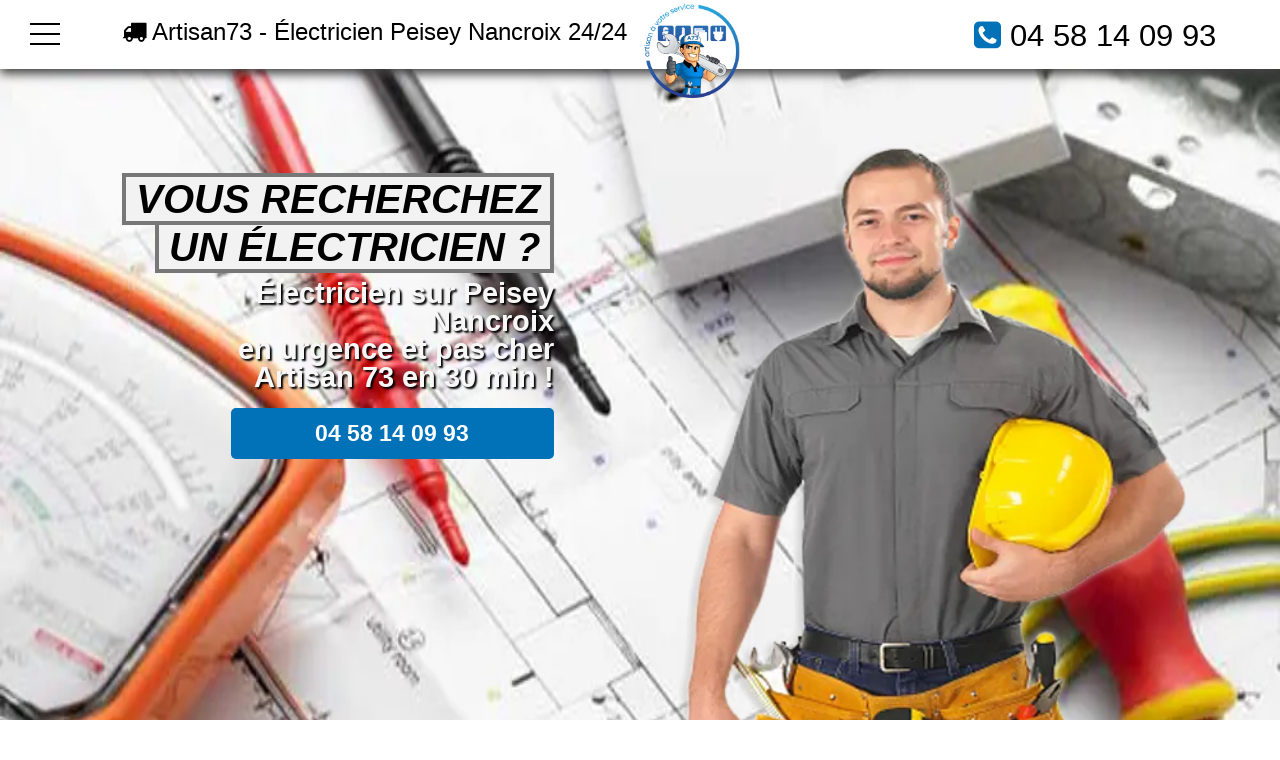

--- FILE ---
content_type: text/html; charset=UTF-8
request_url: https://www.artisan73.fr/electricien/electricien-peisey-nancroix
body_size: 11179
content:
<!doctype html>
<html lang="fr" xmlns:og="https://ogp.me/ns#">
<head>
  <meta charset="utf-8" />
  <title>Électricien Peisey Nancroix - qualifié pour vos travaux 👨‍🔧</title>  
  <meta name="robots" content="index,follow" />  
  <link rel="canonical" href="https://www.artisan73.fr/electricien/electricien-peisey-nancroix" />
  <meta name="description" content="Nos électriciens Peisey Nancroix d’expérience interviennent partout en Savoie si vous avez besoin d’installation électrique ou d’un dépannage. ☎️ 04 58 14 09 93 ✔️" />
  <meta name="keywords" content="electricien Peisey Nancroix, électricité Peisey Nancroix, depannage electricien Peisey Nancroix urgent, sos electricien Peisey Nancroix, electricien Peisey Nancroix urgent, electricien Peisey Nancroix pas cher, travaux de électricité, électricité devis gratuit, electricien agree assurance" />
  <meta property="og:title" content="Électricien Peisey Nancroix - Artisan 73" /> 
  <meta property="og:description" content="Des électriciens qualifiés pour vos travaux à Peisey Nancroix" />
  <meta property="og:url" content="https://www.artisan73.fr/electricien/electricien-peisey-nancroix" />
  <meta property="og:type" content="website" />
  <meta property="og:locale" content="fr_FR" />
  <meta property="og:image" content="https://www.artisan73.fr/img/logo-artisan73.webp" />
  <meta property="og:site_name" content="ARTISAN 73" />
  <meta property="article:author" content="créacid®" />
  <meta name="twitter:card" content="summary" />
  <meta name="twitter:title" content="Artisan 73 - Électricien urgent Peisey Nancroix" />   
  <meta name="twitter:description" content="Dépannage panne électrique dans toute la région 24/7, devis gratuit. Contactez-nous au ☎ 04 58 14 09 93" />   
  <meta name="geo.region" content="FR" />
  <meta name="geo.placename" content="Peisey Nancroix" />
  <meta https-equiv="X-UA-Compatible" content="IE=edge,chrome=1" />
  <meta name="viewport" content="width=device-width, initial-scale=1, minimum-scale=1, maximum-scale=5" />   
  <!-- ICON -->
  <link rel="shortcut icon" href="../img/ico/artisan73.ico">
  <link rel="apple-touch-icon" sizes="144x144" href="../img/ico/artisan73-144-precomposed.png" />
  <link rel="apple-touch-icon" sizes="114x114" href="../img/ico/artisan73-114-precomposed.png" />
  <link rel="apple-touch-icon" sizes="72x72" href="../img/ico/artisan73-72-precomposed.png" />
  <link rel="apple-touch-icon" href="../img/ico/artisan73-57-precomposed.png" />
<!-- CSS -->
<link rel="preload" as="image" href="../img/banner/bgelectricien_artisan73.webp"/>
<link rel="stylesheet" href="../css/css_compact.css" as="style" /> 
</head>
 
 <body>
<!--[if lt IE 8]><p id="maj-ie">Vous utilisez une version <strong>obselete</strong> du navigateur. S'il vous plait <a href="https://windows.microsoft.com/fr-fr/internet-explorer/download-ie">mettre à jour votre navigateur</a> afin d'améliorer votre expérience.</p><![endif]-->
<noscript><p id="alertjava"><i class="fa icon-warning-sign"></i> Attention: Afin de pouvoir utilisé le site dans sa globalité, JavaScript doit être activé. Or, il semble que JavaScript est désactivé ou qu\'il ne soit pas supporté par votre navigateur.<br />Activez JavaScript en modifiant les options de votre navigateur, puis essayez à nouveau.</p></noscript>				

	<div id="navbar-fixed-top">
		<div class="wrapper clearfix">
			<div id="btn">
				<div id='top'></div>
				<div id='middle'></div>
				<div id='bottom'></div>
			</div>
			<div id="menu">
				<div id="items" itemscope itemtype="https://www.schema.org/SiteNavigationElement">
					<a href="/" title="accueil - Artisan 73" itemprop="name"><div class="item">Accueil</div></a>
					<a href="/electricien/electricien-peisey-nancroix" title="electricien Peisey Nancroix" itemprop="name"><div class="item">Electricien</div></a>					
					<a href="/electricien/mise-norme-electrique-peisey-nancroix" title="mise aux normes électrique Peisey Nancroix" itemprop="name"><div class="item">Mises aux normes</div></a>
					<a href="/electricien/domotique-peisey-nancroix" title="domotique Peisey Nancroix" itemprop="name"><div class="item">Domotique</div></a>
					<a href="/electricien/panne-electrique-peisey-nancroix" title="Panne Électrique Peisey Nancroix" itemprop="name"><div class="item">Panne Electrique</div></a>					
					<a href="/contact" title="contact - Artisan 73" itemprop="name"><div class="item">Contact</div></a>					
				</div>
			</div>
			<div class="box50 box50port">
				<span class="navbar-brand"><i class="fa fa-truck"></i> Artisan73 - Électricien Peisey Nancroix 24/24</span> 
			</div>
			<div class="box50">
				<a href="/" title="électricien Peisey Nancroix"><img class="img-responsive lazy" data-original="../img/logo-artisan73.webp" alt="Artisan 73 | Vous Recherchez un électricien sur Peisey Nancroix ?" /></a>
				<span class="navbar-brand navb-right"><i class="fa3 fa-phone-square"></i> <a href="tel:0458140993">04 58 14 09 93</a></span>
			</div>
		</div>
	</div>

    <header id="head-container" class="bg_elec">
        <div class="wrapper clearfix">
			<div id="head1">
                <h2><span>Vous recherchez</span></h2>
				<h2><span>un électricien ?</span></h2>                                    
				<p>Électricien sur Peisey Nancroix<br />en urgence et pas cher<br />Artisan 73 en 30 min !</p>
				<div class="box-contact"><a href="tel:0458140993">04 58 14 09 93</a></div>
			</div>
			<div id="head2">
				<img class="animated3 fadeIn img-responsive img-center lazy" data-original="../img/banner/artisan73-pro.webp" alt="electricien Peisey Nancroix - Artisan 73" />					
			</div>
        </div>
    </header>

<!-- main (article + section) -->
	<main itemprop="mainContentOfPage" role="main">
		<section class="bgcolor">
			<!-- ariane -->	
			<section id="ariane-container">
				<div class="clearfix">
					<ol id="ariane" itemscope itemtype="https://schema.org/BreadcrumbList">
						<li itemprop="itemListElement" itemscope itemtype="https://schema.org/ListItem">
							<a itemprop="item" href="/">Artisan 73</a> > <span itemprop="name">Électricien Peisey Nancroix</span>
							<meta itemprop="position" content="1" />
						</li>				
					</ol>
				</div>				
			</section>					
			<div class="wrapper clearfix">
				<article id="article70">
					<h1>Électricien Peisey Nancroix: dépannage ou installation, faites appel à nos experts en électricité</h1>
					<h2>Des électriciens qualifiés pour vos travaux à Peisey Nancroix</h2>
					<p itemprop="articleBody">L’installation ou le dépannage électrique ne doit être effectué que par des personnes ayant de réelles compétences. En effet, votre sécurité en dépend. Nos électriciens sont capables d’effectuer des dépannages et diverses installations électriques. En faisant appel à leurs services, vous pourrez également bénéficier de conseils avisés pour prendre soin de vos installations.</p>
					<h2><i class="fa icon-arrow-right"></i> Les prestations de nos électriciens à Peisey Nancroix</h2>
					<p itemprop="articleBody">Nos électriciens Artisan 73 proposent une panoplie de prestations afin de pouvoir répondre à toutes les demandes. En voici les principaux :</p>
					<h3>Le dépannage électrique à Peisey Nancroix</h3>
					<p itemprop="articleBody">Votre système électrique est défaillant lorsque vous vous retrouvez privé d’électricité alors que dans votre voisinage tout fonctionne. Différents facteurs peuvent être à l’origine de ce dysfonctionnement. Pour le résoudre, il est prudent de faire appel à un service d’<b>urgence électricien</b> et de contacter des personnes qui disposent des connaissances nécessaires dans ce domaine.
					<br />Nous vous recommandons nos artisans pour effectuer un <b>dépannage électricien Peisey Nancroix</b> en ce sens. Un bref parcours de la liste des électriciens répertoriés sur notre site artisan73.fr vous permettra de trouver l’expert le plus proche de chez vous.
					<br />En vous fiant à l’expertise de nos professionnels, vous bénéficierez d’une vérification complète de votre installation. Ils remonteront rapidement jusqu’à l’origine de la panne et établiront le bon diagnostic. Après leurs constats, ils pourront agir en conséquence, que ce soit pour une rectification de votre installation, un remplacement de câbles endommagés ou des appareils défectueux.</p>
					<h3>L’installation électrique à Peisey Nancroix en Savoie</h3>
					<p itemprop="articleBody">Que votre maison soit ancienne ou neuve, la vérification de l’installation électrique est une étape incontournable. Il faut savoir qu’une installation mal exécutée ou obsolète peut provoquer un <b>court-circuit</b>. Ce dernier est l’une des causes principales des incendies domestiques. Les prestataires que nous proposons sont spécialisés dans ce domaine et sauront sécuriser vos installations.
					<br />En faisant appel à l’un de nos électriciens, vous bénéficierez de travaux de qualité. Un de nos professionnels peut se mettre à votre disposition pour effectuer la mise en place ou le changement de l’installation de votre système électrique si besoin.
					<br />Les artisans électriciens que nous proposons sont minutieux et travaillent de manière méthodique. Avant d’effectuer les travaux, ils étudient la structure de votre maison et analysent le schéma des différents câblages afin d’établir une bonne répartition des circuits électriques. Les installations effectuées par nos électriciens respectent en ce sens la <a href="/electricien/mise-norme-electrique-peisey-nancroix" title="mise aux normes éléctrique Peisey Nancroix">norme NFC 15-100</a>.</p>
					<h3>La maintenance de réseau électrique de votre maison</h3>
					<p itemprop="articleBody">Il faut savoir que les appareillages de votre domicile, en particulier le coffret électrique, ont besoin d’entretiens systématiques. Sans cela, leurs serrages risquent de lâcher au fil du temps. Cela peut engendrer une surchauffe au niveau de leurs câblages qui pourraient conduire jusqu’à un endommagement de votre système électrique.
					<br />Nos électriciens proposent leurs services dans la maintenance régulière de l’ensemble de votre réseau électrique. Ils pourront également procéder aux nettoyages des bornes de serrage de vos appareillages. Ces derniers pouvant être sujets à la corrosion, risquent de provoquer un mauvais contact avec le câblage et engendrer une <b><a href="/electricien/panne-electrique-peisey-nancroix" title="panne éléctrique Peisey Nancroix dépannage urgent">panne électrique</a></b>.
					<br />Si vous êtes à la recherche d’un expert en <b>électricité Peisey Nancroix</b>, nos professionnels pourront vous aider. Ils peuvent procéder à la mise en conformité de vos installations et appareillages. Par ailleurs, une vérification approfondie de votre circuit électrique leur permettra de procéder à un équilibrage des phases qui composent votre réseau.</p>
					<h3>Mise aux normes et rénovation électrique</h3>
					<p itemprop="articleBody">Faire appel aux services de l’un de nos électriciens vous fera bénéficier de nombreux avantages. En premier lieu, vous jouirez d’une installation qui suit les normes. Ce qui assurera par la même occasion votre sécurité, mais aussi celle de vos appareils domestiques.
					<br />Nos professionnels peuvent assurer une mise à la terre de vos circuits. Ce qui vous protégera contre tous risques d’électrocution. Ce procédé a également pour but de limiter toute fuite d’électricité statique.
					<br />Si vous recherchez un <b>électricien Peisey Nancroix et région Savoie 73</b> pour effectuer une rénovation électrique, l’un de nos artisans pourra aussi vous aider. Il saura améliorer votre installation pour que vous vous sentiez à l’aise et en sécurité en utilisant vos appareils.</p>
					<h3>Réparation électrique en urgence</h3>
					<p itemprop="articleBody">Lors d’une <b>coupure de courant</b>, il est préférable d’opter pour un artisan compétent qui soit capable d’effectuer un <b>dépannage urgent</b>. Nos électriciens sont disponibles pour une <b>intervention 24/24</b> dans ce cas. Habitué à travailler dans l’urgence, le travail qu’ils fournissent n’en sera pas pour autant bâclé.
					<br />Le service <b>SOS électricien Peisey Nancroix</b> de notre société vous mettra directement en contact avec un électricien compétent proche de votre domicile. Arrivé sur place, ce dernier fera le constat de votre installation et vous proposera des solutions provisoires pour rétablir votre courant. Cela, avant la mise en place d’un nouveau circuit provisoire qui respecte les normes.
					<br />Le travail de nos artisans ne s’arrête pas là, car ils pourront ensuite procéder à des travaux d’amélioration pour que votre installation et vos câblages respectent les normes et soient sécurisés. Ils vous fourniront également les conseils nécessaires pour assurer un bon entretien de votre réseau électrique.</p>
					<h3>Conseils techniques et recommandations prodiguées par des experts</h3>
					<p itemprop="articleBody">À part le fait de bénéficier des services d’un professionnel, vous pourrez également profiter de conseils judicieux pour l’amélioration de la qualité de votre installation électrique. Nos artisans pourront vous aiguiller dans le choix des appareillages qui correspondra le plus à vos besoins. Avec leurs connaissances, ils pourront également vous informer sur ce qui se fait de mieux en termes de nouveautés pour améliorer votre installation déjà en place.
					<br />Les professionnels proposés par notre site vous indiqueront également les limites de charge. Mais également, ils vous feront part des précautions à prendre pour éviter toute surcharge quand vous allumerez vos appareils en simultanée.</p>
					<h2><i class="fa icon-arrow-right"></i> Pourquoi faire appel à Artisan 73 ?</h2>
					<p itemprop="articleBody">Si vous avez besoin d’un électricien dans la région Savoie, nos professionnels peuvent se déplacer chez vous en moins de 30 min afin de vous dépanner. Ils sont là pour assurer les travaux de dépannage électrique en tout genre. Et cela, en effectuant des travaux garantie 2 ans et agréés assurance.
					<br />Et si vous avez <a href="/contact" title="contact électricien Peisey Nancroix - devis gratuit">besoin d’un devis</a> avant chaque intervention, sachez que nos techniciens sont en mesure de vous le fournir gratuitement. Cela vous évitera des surprises sur les actions à  faire et la facture que l’artisan vous fournira après l’intervention.</p>
					<p id="h5">Artisan 73 - Dépannage urgent</p>
				</article>
				<aside id="aside30">
					<img class="img-responsive2 img-center lazy" data-original="../img/img_electricien.jpg" title="Electricien Peisey Nancroix" alt="depannage Electricien Peisey Nancroix" />
					<h4>Toute la Savoie</h4>
					<img class="img-responsive2 img-center lazy" data-original="../img/carte_savoie.png" title="deplacement toute la savoie" alt="intervention sous 30min" />					
					<h4>Nos Marques</h4>	
					<img class="img-responsive2 img-center lazy" data-original="../img/logo_electricite.jpg" title="Toutes les marques Electricien" alt="marque Electricien Peisey Nancroix" />
					<br />
					<h4>Zone d'intervention</h4>
					<div class="box80">
					<script language="JavaScript">function ChangeUrl(formulaire){if (formulaire.ListeUrl.selectedIndex != 0){var url;url = formulaire.ListeUrl.options[formulaire.ListeUrl.selectedIndex].value;window.open(url,'_blank');}}</script>
					<form method="redirection.php" method="get">
						<label>
							<select onchange="document.location.href = this.value;">
								<option selected disabled>Choisissez votre ville</option>	
									<option value="electricien-aiguebelette-le-lac">electricien aiguebelette-le-lac</option>
									<option value="electricien-aiguebelle">electricien aiguebelle</option>
									<option value="electricien-aigueblanche">electricien aigueblanche</option>
									<option value="electricien-aillon-le-jeune">electricien aillon-le-jeune</option>
									<option value="electricien-aillon-le-vieux">electricien aillon-le-vieux</option>
									<option value="electricien-aime">electricien aime</option>
									<option value="electricien-aiton">electricien aiton</option>
									<option value="electricien-aix-les-bains">electricien aix-les-bains</option>
									<option value="electricien-albens">electricien albens</option>
									<option value="electricien-albertville">electricien albertville</option>
									<option value="electricien-albiez-le-jeune">electricien albiez-le-jeune</option>
									<option value="electricien-albiez-montrond">electricien albiez-montrond</option>
									<option value="electricien-allondaz">electricien allondaz</option>
									<option value="electricien-apremont">electricien apremont</option>
									<option value="electricien-arbin">electricien arbin</option>
									<option value="electricien-argentine">electricien argentine</option>
									<option value="electricien-arith">electricien arith</option>
									<option value="electricien-arvillard">electricien arvillard</option>
									<option value="electricien-attignat-oncin">electricien attignat-oncin</option>
									<option value="electricien-aussois">electricien aussois</option>
									<option value="electricien-avressieux">electricien avressieux</option>
									<option value="electricien-avrieux">electricien avrieux</option>
									<option value="electricien-ayn">electricien ayn</option>
									<option value="electricien-barberaz">electricien barberaz</option>
									<option value="electricien-barby">electricien barby</option>
									<option value="electricien-bassens">electricien bassens</option>
									<option value="electricien-beaufort">electricien beaufort</option>
									<option value="electricien-bellecombe-en-bauges">electricien bellecombe-en-bauges</option>
									<option value="electricien-bellentre">electricien bellentre</option>
									<option value="electricien-belmont-tramonet">electricien belmont-tramonet</option>
									<option value="electricien-bessans">electricien bessans</option>
									<option value="electricien-betton-bettonet">electricien betton-bettonet</option>
									<option value="electricien-billieme">electricien billième</option>
									<option value="electricien-bonneval">electricien bonneval</option>
									<option value="electricien-bonneval-sur-arc">electricien bonneval-sur-arc</option>
									<option value="electricien-bonvillard">electricien bonvillard</option>
									<option value="electricien-bonvillaret">electricien bonvillaret</option>
									<option value="electricien-bourdeau">electricien bourdeau</option>
									<option value="electricien-bourg-saint-maurice">electricien bourg-saint-maurice</option>
									<option value="electricien-bourget-en-huile">electricien bourget-en-huile</option>
									<option value="electricien-bourgneuf">electricien bourgneuf</option>
									<option value="electricien-bozel">electricien bozel</option>
									<option value="electricien-bramans">electricien bramans</option>
									<option value="electricien-brides-les-bains">electricien brides-les-bains</option>
									<option value="electricien-brison-saint-innocent">electricien brison-saint-innocent</option>
									<option value="electricien-cesarches">electricien césarches</option>
									<option value="electricien-cessens">electricien cessens</option>
									<option value="electricien-cevins">electricien cevins</option>
									<option value="electricien-challes-les-eaux">electricien challes-les-eaux</option>
									<option value="electricien-chambery">electricien chambéry</option>
									<option value="electricien-chamousset">electricien chamousset</option>
									<option value="electricien-chamoux-sur-gelon">electricien chamoux-sur-gelon</option>
									<option value="electricien-champ-laurent">electricien champ-laurent</option>
									<option value="electricien-champagneux">electricien champagneux</option>
									<option value="electricien-champagny-en-vanoise">electricien champagny-en-vanoise</option>
									<option value="electricien-chanaz">electricien chanaz</option>
									<option value="electricien-chateauneuf">electricien châteauneuf</option>
									<option value="electricien-chignin">electricien chignin</option>
									<option value="electricien-chindrieux">electricien chindrieux</option>
									<option value="electricien-clery">electricien cléry</option>
									<option value="electricien-cognin">electricien cognin</option>
									<option value="electricien-cohennoz">electricien cohennoz</option>
									<option value="electricien-coise-saint-jean-pied-gauthier">electricien coise-saint-jean-pied-gauthier</option>
									<option value="electricien-conjux">electricien conjux</option>
									<option value="electricien-corbel">electricien corbel</option>
									<option value="electricien-crest-voland">electricien crest-voland</option>
									<option value="electricien-cruet">electricien cruet</option>
									<option value="electricien-curienne">electricien curienne</option>
									<option value="electricien-detrier">electricien détrier</option>
									<option value="electricien-domessin">electricien domessin</option>
									<option value="electricien-doucy-en-bauges">electricien doucy-en-bauges</option>
									<option value="electricien-drumettaz-clarafond">electricien drumettaz-clarafond</option>
									<option value="electricien-dullin">electricien dullin</option>
									<option value="electricien-ecole">electricien école</option>
									<option value="electricien-entremont-le-vieux">electricien entremont-le-vieux</option>
									<option value="electricien-epersy">electricien épersy</option>
									<option value="electricien-epierre">electricien épierre</option>
									<option value="electricien-esserts-blay">electricien esserts-blay</option>
									<option value="electricien-etable">electricien étable</option>
									<option value="electricien-feissons-sur-isere">electricien feissons-sur-isère</option>
									<option value="electricien-feissons-sur-salins">electricien feissons-sur-salins</option>
									<option value="electricien-flumet">electricien flumet</option>
									<option value="electricien-fontaine-le-puits">electricien fontaine-le-puits</option>
									<option value="electricien-fontcouverte-la-toussuire">electricien fontcouverte-la-toussuire</option>
									<option value="electricien-fourneaux">electricien fourneaux</option>
									<option value="electricien-francin">electricien francin</option>
									<option value="electricien-freney">electricien freney</option>
									<option value="electricien-freterive">electricien fréterive</option>
									<option value="electricien-frontenex">electricien frontenex</option>
									<option value="electricien-gerbaix">electricien gerbaix</option>
									<option value="electricien-gilly-sur-isere">electricien gilly-sur-isère</option>
									<option value="electricien-granier">electricien granier</option>
									<option value="electricien-gresin">electricien gresin</option>
									<option value="electricien-gresy-sur-aix">electricien grésy-sur-aix</option>
									<option value="electricien-gresy-sur-isere">electricien grésy-sur-isère</option>
									<option value="electricien-grignon">electricien grignon</option>
									<option value="electricien-hautecour">electricien hautecour</option>
									<option value="electricien-hauteluce">electricien hauteluce</option>
									<option value="electricien-hauteville">electricien hauteville</option>
									<option value="electricien-hermillon">electricien hermillon</option>
									<option value="electricien-jacob-bellecombette">electricien jacob-bellecombette</option>
									<option value="electricien-jarrier">electricien jarrier</option>
									<option value="electricien-jarsy">electricien jarsy</option>
									<option value="electricien-jongieux">electricien jongieux</option>
									<option value="electricien-la-balme">electricien la-balme</option>
									<option value="electricien-la-bathie">electricien la-bâthie</option>
									<option value="electricien-la-bauche">electricien la-bauche</option>
									<option value="electricien-la-biolle">electricien la-biolle</option>
									<option value="electricien-la-bridoire">electricien la-bridoire</option>
									<option value="electricien-la-chambre">electricien la-chambre</option>
									<option value="electricien-la-chapelle">electricien la-chapelle</option>
									<option value="electricien-la-chapelle-blanche">electricien la-chapelle-blanche</option>
									<option value="electricien-la-chapelle-du-mont-du-chat">electricien la-chapelle-du-mont-du-chat</option>
									<option value="electricien-la-chapelle-saint-martin">electricien la-chapelle-saint-martin</option>
									<option value="electricien-la-chavanne">electricien la-chavanne</option>
									<option value="electricien-la-compote">electricien la-compôte</option>
									<option value="electricien-la-cote-d-aime">electricien la-côte-d-aime</option>
									<option value="electricien-la-croix-de-la-rochette">electricien la-croix-de-la-rochette</option>
									<option value="electricien-la-giettaz">electricien la-giettaz</option>
									<option value="electricien-la-lechere">electricien la-léchère</option>
									<option value="electricien-la-motte-en-bauges">electricien la-motte-en-bauges</option>
									<option value="electricien-la-motte-servolex">electricien la-motte-servolex</option>
									<option value="electricien-la-perriere">electricien la-perrière</option>
									<option value="electricien-la-ravoire">electricien la-ravoire</option>
									<option value="electricien-la-rochette">electricien la-rochette</option>
									<option value="electricien-la-table">electricien la-table</option>
									<option value="electricien-la-thuile">electricien la-thuile</option>
									<option value="electricien-la-trinite">electricien la-trinité</option>
									<option value="electricien-laissaud">electricien laissaud</option>
									<option value="electricien-landry">electricien landry</option>
									<option value="electricien-lanslebourg-mont-cenis">electricien lanslebourg-mont-cenis</option>
									<option value="electricien-lanslevillard">electricien lanslevillard</option>
									<option value="electricien-le-bois">electricien le-bois</option>
									<option value="electricien-le-bourget-du-lac">electricien le-bourget-du-lac</option>
									<option value="electricien-le-chatel">electricien le-châtel</option>
									<option value="electricien-le-chatelard">electricien le-châtelard</option>
									<option value="electricien-le-noyer">electricien le-noyer</option>
									<option value="electricien-le-pont-de-beauvoisin">electricien le-pont-de-beauvoisin</option>
									<option value="electricien-le-pontet">electricien le-pontet</option>
									<option value="electricien-le-verneil">electricien le-verneil</option>
									<option value="electricien-lepin-le-lac">electricien lépin-le-lac</option>
									<option value="electricien-les-allues">electricien les-allues</option>
									<option value="electricien-les-avanchers-valmorel">electricien les-avanchers-valmorel</option>
									<option value="electricien-les-chapelles">electricien les-chapelles</option>
									<option value="electricien-les-chavannes-en-maurienne">electricien les-chavannes-en-maurienne</option>
									<option value="electricien-les-deserts">electricien les-déserts</option>
									<option value="electricien-les-echelles">electricien les-échelles</option>
									<option value="electricien-les-marches">electricien les-marches</option>
									<option value="electricien-les-mollettes">electricien les-mollettes</option>
									<option value="electricien-lescheraines">electricien lescheraines</option>
									<option value="electricien-loisieux">electricien loisieux</option>
									<option value="electricien-lucey">electricien lucey</option>
									<option value="electricien-macot-la-plagne">electricien mâcot-la-plagne</option>
									<option value="electricien-marcieux">electricien marcieux</option>
									<option value="electricien-marthod">electricien marthod</option>
									<option value="electricien-mercury">electricien mercury</option>
									<option value="electricien-mery">electricien méry</option>
									<option value="electricien-meyrieux-trouet">electricien meyrieux-trouet</option>
									<option value="electricien-modane">electricien modane</option>
									<option value="electricien-mognard">electricien mognard</option>
									<option value="electricien-montagnole">electricien montagnole</option>
									<option value="electricien-montagny">electricien montagny</option>
									<option value="electricien-montailleur">electricien montailleur</option>
									<option value="electricien-montaimont">electricien montaimont</option>
									<option value="electricien-montcel">electricien montcel</option>
									<option value="electricien-montendry">electricien montendry</option>
									<option value="electricien-montgellafrey">electricien montgellafrey</option>
									<option value="electricien-montgilbert">electricien montgilbert</option>
									<option value="electricien-montgirod">electricien montgirod</option>
									<option value="electricien-monthion">electricien monthion</option>
									<option value="electricien-montmelian">electricien montmélian</option>
									<option value="electricien-montricher-albanne">electricien montricher-albanne</option>
									<option value="electricien-montsapey">electricien montsapey</option>
									<option value="electricien-montvalezan">electricien montvalezan</option>
									<option value="electricien-montvernier">electricien montvernier</option>
									<option value="electricien-motz">electricien motz</option>
									<option value="electricien-moutiers">electricien moûtiers</option>
									<option value="electricien-mouxy">electricien mouxy</option>
									<option value="electricien-myans">electricien myans</option>
									<option value="electricien-nances">electricien nances</option>
									<option value="electricien-notre-dame-de-bellecombe">electricien notre-dame-de-bellecombe</option>
									<option value="electricien-notre-dame-des-millieres">electricien notre-dame-des-millières</option>
									<option value="electricien-notre-dame-du-cruet">electricien notre-dame-du-cruet</option>
									<option value="electricien-notre-dame-du-pre">electricien notre-dame-du-pré</option>
									<option value="electricien-novalaise">electricien novalaise</option>
									<option value="electricien-ontex">electricien ontex</option>
									<option value="electricien-orelle">electricien orelle</option>
									<option value="electricien-pallud">electricien pallud</option>
									<option value="electricien-peisey-nancroix">electricien peisey-nancroix</option>
									<option value="electricien-planaise">electricien planaise</option>
									<option value="electricien-planay">electricien planay</option>
									<option value="electricien-plancherine">electricien plancherine</option>
									<option value="electricien-pontamafrey-montpascal">electricien pontamafrey-montpascal</option>
									<option value="electricien-pralognan-la-vanoise">electricien pralognan-la-vanoise</option>
									<option value="electricien-presle">electricien presle</option>
									<option value="electricien-pugny-chatenod">electricien pugny-chatenod</option>
									<option value="electricien-puygros">electricien puygros</option>
									<option value="electricien-queige">electricien queige</option>
									<option value="electricien-randens">electricien randens</option>
									<option value="electricien-rochefort">electricien rochefort</option>
									<option value="electricien-rognaix">electricien rognaix</option>
									<option value="electricien-rotherens">electricien rotherens</option>
									<option value="electricien-ruffieux">electricien ruffieux</option>
									<option value="electricien-saint-alban-de-montbel">electricien saint-alban-de-montbel</option>
									<option value="electricien-saint-alban-des-hurtieres">electricien saint-alban-des-hurtières</option>
									<option value="electricien-saint-alban-des-villards">electricien saint-alban-des-villards</option>
									<option value="electricien-saint-alban-leysse">electricien saint-alban-leysse</option>
									<option value="electricien-saint-andre">electricien saint-andré</option>
									<option value="electricien-saint-avre">electricien saint-avre</option>
									<option value="electricien-saint-baldoph">electricien saint-baldoph</option>
									<option value="electricien-saint-beron">electricien saint-béron</option>
									<option value="electricien-saint-bon-tarentaise">electricien saint-bon-tarentaise</option>
									<option value="electricien-saint-cassin">electricien saint-cassin</option>
									<option value="electricien-saint-christophe">electricien saint-christophe</option>
									<option value="electricien-saint-colomban-des-villards">electricien saint-colomban-des-villards</option>
									<option value="electricien-saint-etienne-de-cuines">electricien saint-etienne-de-cuines</option>
									<option value="electricien-saint-franc">electricien saint-franc</option>
									<option value="electricien-saint-francois-de-sales">electricien saint-françois-de-sales</option>
									<option value="electricien-saint-francois-longchamp">electricien saint-françois-longchamp</option>
									<option value="electricien-saint-genix-sur-guiers">electricien saint-genix-sur-guiers</option>
									<option value="electricien-saint-georges-des-hurtieres">electricien saint-georges-des-hurtières</option>
									<option value="electricien-saint-germain-la-chambotte">electricien saint-germain-la-chambotte</option>
									<option value="electricien-saint-girod">electricien saint-girod</option>
									<option value="electricien-saint-jean-d-arves">electricien saint-jean-d-arves</option>
									<option value="electricien-saint-jean-d-arvey">electricien saint-jean-d-arvey</option>
									<option value="electricien-saint-jean-de-belleville">electricien saint-jean-de-belleville</option>
									<option value="electricien-saint-jean-de-chevelu">electricien saint-jean-de-chevelu</option>
									<option value="electricien-saint-jean-de-couz">electricien saint-jean-de-couz</option>
									<option value="electricien-saint-jean-de-la-porte">electricien saint-jean-de-la-porte</option>
									<option value="electricien-saint-jean-de-maurienne">electricien saint-jean-de-maurienne</option>
									<option value="electricien-saint-jeoire-prieure">electricien saint-jeoire-prieuré</option>
									<option value="electricien-saint-julien-mont-denis">electricien saint-julien-mont-denis</option>
									<option value="electricien-saint-leger">electricien saint-léger</option>
									<option value="electricien-saint-marcel">electricien saint-marcel</option>
									<option value="electricien-saint-martin-d-arc">electricien saint-martin-d-arc</option>
									<option value="electricien-saint-martin-de-belleville">electricien saint-martin-de-belleville</option>
									<option value="electricien-saint-martin-de-la-porte">electricien saint-martin-de-la-porte</option>
									<option value="electricien-saint-martin-sur-la-chambre">electricien saint-martin-sur-la-chambre</option>
									<option value="electricien-saint-maurice-de-rotherens">electricien saint-maurice-de-rotherens</option>
									<option value="electricien-saint-michel-de-maurienne">electricien saint-michel-de-maurienne</option>
									<option value="electricien-saint-nicolas-la-chapelle">electricien saint-nicolas-la-chapelle</option>
									<option value="electricien-saint-offenge-dessous">electricien saint-offenge-dessous</option>
									<option value="electricien-saint-offenge-dessus">electricien saint-offenge-dessus</option>
									<option value="electricien-saint-ours">electricien saint-ours</option>
									<option value="electricien-saint-oyen">electricien saint-oyen</option>
									<option value="electricien-saint-pancrace">electricien saint-pancrace</option>
									<option value="electricien-saint-paul">electricien saint-paul</option>
									<option value="electricien-saint-paul-sur-isere">electricien saint-paul-sur-isère</option>
									<option value="electricien-saint-pierre-d-albigny">electricien saint-pierre-d-albigny</option>
									<option value="electricien-saint-pierre-d-alvey">electricien saint-pierre-d-alvey</option>
									<option value="electricien-saint-pierre-d-entremont">electricien saint-pierre-d-entremont</option>
									<option value="electricien-saint-pierre-de-belleville">electricien saint-pierre-de-belleville</option>
									<option value="electricien-saint-pierre-de-curtille">electricien saint-pierre-de-curtille</option>
									<option value="electricien-saint-pierre-de-genebroz">electricien saint-pierre-de-genebroz</option>
									<option value="electricien-saint-pierre-de-soucy">electricien saint-pierre-de-soucy</option>
									<option value="electricien-saint-remy-de-maurienne">electricien saint-rémy-de-maurienne</option>
									<option value="electricien-saint-sorlin-d-arves">electricien saint-sorlin-d-arves</option>
									<option value="electricien-saint-sulpice">electricien saint-sulpice</option>
									<option value="electricien-saint-thibaud-de-couz">electricien saint-thibaud-de-couz</option>
									<option value="electricien-saint-vital">electricien saint-vital</option>
									<option value="electricien-sainte-foy-tarentaise">electricien sainte-foy-tarentaise</option>
									<option value="electricien-sainte-helene-du-lac">electricien sainte-hélène-du-lac</option>
									<option value="electricien-sainte-helene-sur-isere">electricien sainte-hélène-sur-isère</option>
									<option value="electricien-sainte-marie-d-alvey">electricien sainte-marie-d-alvey</option>
									<option value="electricien-sainte-marie-de-cuines">electricien sainte-marie-de-cuines</option>
									<option value="electricien-sainte-reine">electricien sainte-reine</option>
									<option value="electricien-salins-les-thermes">electricien salins-les-thermes</option>
									<option value="electricien-seez">electricien séez</option>
									<option value="electricien-serrieres-en-chautagne">electricien serrières-en-chautagne</option>
									<option value="electricien-sollieres-sardieres">electricien sollières-sardières</option>
									<option value="electricien-sonnaz">electricien sonnaz</option>
									<option value="electricien-termignon">electricien termignon</option>
									<option value="electricien-thenesol">electricien thénésol</option>
									<option value="electricien-thoiry">electricien thoiry</option>
									<option value="electricien-tignes">electricien tignes</option>
									<option value="electricien-tournon">electricien tournon</option>
									<option value="electricien-tours-en-savoie">electricien tours-en-savoie</option>
									<option value="electricien-traize">electricien traize</option>
									<option value="electricien-tresserve">electricien tresserve</option>
									<option value="electricien-trevignin">electricien trévignin</option>
									<option value="electricien-ugine">electricien ugine</option>
									<option value="electricien-val-d-isere">electricien val-d-isère</option>
									<option value="electricien-valezan">electricien valezan</option>
									<option value="electricien-valloire">electricien valloire</option>
									<option value="electricien-valmeinier">electricien valmeinier</option>
									<option value="electricien-venthon">electricien venthon</option>
									<option value="electricien-verel-de-montbel">electricien verel-de-montbel</option>
									<option value="electricien-verel-pragondran">electricien verel-pragondran</option>
									<option value="electricien-verrens-arvey">electricien verrens-arvey</option>
									<option value="electricien-verthemex">electricien verthemex</option>
									<option value="electricien-villard-d-hery">electricien villard-d-héry</option>
									<option value="electricien-villard-leger">electricien villard-léger</option>
									<option value="electricien-villard-sallet">electricien villard-sallet</option>
									<option value="electricien-villard-sur-doron">electricien villard-sur-doron</option>
									<option value="electricien-villarembert">electricien villarembert</option>
									<option value="electricien-villargondran">electricien villargondran</option>
									<option value="electricien-villarlurin">electricien villarlurin</option>
									<option value="electricien-villarodin-bourget">electricien villarodin-bourget</option>
									<option value="electricien-villaroger">electricien villaroger</option>
									<option value="electricien-villaroux">electricien villaroux</option>
									<option value="electricien-vimines">electricien vimines</option>
									<option value="electricien-vions">electricien vions</option>
									<option value="electricien-viviers-du-lac">electricien viviers-du-lac</option>
									<option value="electricien-voglans">electricien voglans</option>
									<option value="electricien-yenne">electricien yenne</option>
									<option value="electricien-savoie">electricien savoie</option>								
							</select>
						</label>			
					</form>					
					</div>
					<br />
					<h4>Express 30min</h4>					
					<img class="img-responsive2 img-center lazy" data-original="../img/timer.png" title="Appel Urgent artisan73" alt="Electricien Peisey Nancroix depannage urgent" />					
					<h4>A votre service</h4>					
					<img class="img-responsive2 img-center lazy" data-original="../img/logo_technicien.png" title="Appel Urgent artisan 73" alt="Appelez-nous pour une intervention" />								
				</aside>
			</div>
		</section>
		
		<section>
			<div class="wrapper clearfix">
				<a title="electricien Peisey Nancroix" href="electricien-peisey-nancroix"><div class="box25">
					<div class="box25_1"><img class="img-responsive img-zoom lazy" data-original="../img/box25/electricien-artisan73.jpg" alt="electricien Peisey Nancroix - artisan 73" /></div>
					<div class="box25_2"><h4>Électricité</h4></div>
				</div></a>  				
				<a title="mise au norme electrique Peisey Nancroix" href="mise-norme-electrique-peisey-nancroix"><div class="box25">
					<div class="box25_1"><img class="img-responsive img-zoom lazy" data-original="../img/box25/normes-electrique-artisan73.jpg" alt="mise aux normes electrique Peisey Nancroix - artisan 73" /></div>
					<div class="box25_2"><h4>Remise aux normes</h4></div>
				</div></a>     
				<a title="domotique Peisey Nancroix" href="domotique-peisey-nancroix"><div class="box25">
					<div class="box25_1"><img class="img-responsive img-zoom lazy" data-original="../img/box25/domotique-artisan73.jpg" alt="domotique Peisey Nancroix - artisan 73" /></div>
					<div class="box25_2"><h4>Domotique</h4></div>
				</div></a>    				
				<a title="panne electricite Peisey Nancroix" href="panne-electrique-peisey-nancroix"><div class="box25">
					<div class="box25_1"><img class="img-responsive img-zoom lazy" data-original="../img/box25/panne-electrique-artisan73.jpg" alt="recherche panne électrique Peisey Nancroix - artisan 73" /></div>
					<div class="box25_2"><h4>Panne Électrique</h4></div>
				</div></a>  								 			
			</div>
		</section>	
		
		<section id="service" class="bgcolor">
			<div class="wrapper clearfix">
				<h2 class="center">Artisan 73 - Un dépannage professionnel</h2>
				<p class="pservice center">Votre artisan Artisan 73 s'engage à vous offrir un travail de qualité quel que soit les circonstances et l'urgence de l'appel.<br> N'hésitez pas à nous contacter 24h/24 un électricien se tient prêt à intervenir en cas d'urgence.</p>
				<div class="box100">
                <div class="box30">
                    <div class="box30_1"><img class="img-responsive lazy" data-original="../img/services/artisan-urgent.png" alt="dépannage électricien Peisey Nancroix urgent" /></div>
                    <div class="box30_2"><p class="t_service">Dépannage urgent</p><p class="p_service">Nous intervenons chez vous en urgence - 30 min</p></div>
                </div>
                <div class="box30">
                    <div class="box30_1"><img class="img-responsive lazy" data-original="../img/services/travaux-qualite.png" alt="travail de qualité" /></div>
                    <div class="box30_2"><p class="t_service">Travail de qualité</p><p class="p_service">Nous n'utilisons que du matériel de qualité professionnel</p></div>
                </div>
                <div class="box30">
                    <div class="box30_1"><img class="img-responsive lazy" data-original="../img/services/devis-pas-cher.png" alt="artisan electricien pas cher" /></div>
                    <div class="box30_2"><p class="t_service">Juste prix</p><p class="p_service">Un devis gratuit établi avant chaque intervention</p></div>
                </div>     
                <div class="box30">
                    <div class="box30_1"><img class="img-responsive lazy" data-original="../img/services/urgence-savoie.png" alt="urgence electricite en 30min chez vous" /></div>
                    <div class="box30_2"><p class="t_service">Toute la région</p><p class="p_service">Déplacement sur toute la région Savoie</p></div>
                </div> 
                <div class="box30">
                    <div class="box30_1"><img class="img-responsive lazy" data-original="../img/services/assurance.png" alt="agrée assurance" /></div>
                    <div class="box30_2"><p class="t_service">Agrée Assurances</p><p class="p_service">Nous sommes agréés assurance, contactez nous</p></div>
                </div> 
                <div class="box30">
                    <div class="box30_1"><img class="img-responsive lazy" data-original="../img/services/garantie.png" alt="garantie 2 ans pièces et main d'oeuvre" /></div>
                    <div class="box30_2"><p class="t_service">Garantie 2 ans</p><p class="p_service">Garantie 2 ans sur pièces et travaux.</p></div>
                </div> 					
				</div>
			</div>	
		</section>
		
		<section id="contact">
			<div class="clearfix">
				<div class="box100 contact-info wow fadeInDown" data-wow-duration="1000ms" data-wow-delay="600ms">
					<div class="box90">
						<p id="t_contact">Appeler maintenant pour un devis gratuit</p>
						<p id="p_contact"><i class="fa fa-phone"></i> <a href="tel:0458140993">04 58 14 09 93</a></p>
					</div>
				</div>			
			</div>
		</section>			

		<section class="bgcolor">
			<div class="wrapper clearfix">
			<div class="box100"><h2 class="center">Artisan 73 - Nos engagements en électricite sur Peisey Nancroix</h2></div>
			<div class="box50"><img class="img-responsive img-center lazy" data-original="../img/camion-artisan73.png" alt="Dépannage électricité Peisey Nancroix urgent 24h/24" /></div>
			<div class="box50">
                <div class="accordion">
                    <div class="panel-group" id="accordion1">						
                        <div class="panel panel-default">
							<div class="panel-heading active"><h3 class="panel-title"><a class="accordion-toggle" data-toggle="collapse" data-parent="#accordion1" href="#collapseOne1">Intervention urgente<i class="fa fa-angle-right pull-right"></i></a></h3></div>
							<div id="collapseOne1" class="panel-collapse collapse in"><div class="panel-body"><div class="media accordion-inner"><div class="media-body"><p>Nos électriciens interviennent en 30 min tous les jours</p></div></div></div></div>
                        </div>
                        <div class="panel panel-default">
							<div class="panel-heading"><h3 class="panel-title"><a class="accordion-toggle" data-toggle="collapse" data-parent="#accordion1" href="#collapseTwo1">Travail de qualité<i class="fa fa-angle-right pull-right"></i></a></h3></div>
							<div id="collapseTwo1" class="panel-collapse collapse"><div class="panel-body">Nous attachons une grande importance à la qualité de nos prestations</div></div>
                        </div>
                        <div class="panel panel-default">
                            <div class="panel-heading"><h3 class="panel-title"><a class="accordion-toggle" data-toggle="collapse" data-parent="#accordion1" href="#collapseThree1">Prix mini toute l'année<i class="fa fa-angle-right pull-right"></i></a></h3></div>
							<div id="collapseThree1" class="panel-collapse collapse"><div class="panel-body">Parce que nous travaillons avec les plus grandes marques, nous vous faisons bénéficier de prix avantageux</div></div>
						</div>
						<div class="panel panel-default">
							<div class="panel-heading"><h3 class="panel-title"><a class="accordion-toggle" data-toggle="collapse" data-parent="#accordion1" href="#collapseFour1">Devis gratuit & agréé<i class="fa fa-angle-right pull-right"></i></a></h3></div>
							<div id="collapseFour1" class="panel-collapse collapse"><div class="panel-body">Avant chaque intervention nous vous établissons un devis gratuit, nous sommes également agréé assurance</div></div>
						</div>
                    </div>
                </div>			
			</div>
			</div>
		</section>	

		<section>
			<div class="wrapper clearfix">	
				<div class="box50 commentaire">
					<h3 class="center">Nos clients nous recommandent!</h3>
					<div class="box_com">
						<div class="box_com1"><img class="img-responsive2 img-center lazy" data-original="../img/vote_femme.jpg" alt="client artisan 73 electricite Peisey Nancroix" /></div>
						<div class="box_com2">
							<div class="box_com_nom"><p>Mme Indra Kelly</p></div>
							<div class="box_com_com"><p>"Mise aux normes de mon domicile, bon boulot de la part de ce professionnel"</p></div>
							<div class="box_com_note"></div>
						</div>						
					</div>
					<div class="box_com">
						<div class="box_com1"><img class="img-responsive2 img-center lazy" data-original="../img/vote_homme.jpg" alt="client artisan 73" /></div>
						<div class="box_com2">
							<div class="box_com_nom"><p>Mr Malik Bentar</p></div>
							<div class="box_com_com"><p>"Merci aux electriciens qui sont intervenus pour remettre le courant à mon domicile"</p></div>
							<div class="box_com_note"></div>
						</div>						
					</div>	
				</div>	
				<div class="box50">		
					<h3 class="center">Intervention toute la Savoie</h3>
					<br />
					<img class="img-responsive2 img-center lazy" data-original="../img/carte_savoie2.png" title="depannage electricite Peisey Nancroix" alt="electricite Peisey Nancroix" />								
				</div>
			</div>
		</section>			
	</main>	
	
<!-- footer -->
	<footer id="footer-container">
        <div class="wrapper clearfix">	
			<div class="footer4">
				<h3>plan du site</h3>
				<p><a href="/plombier/plombier-chambery">Plombier</a> | <a href="/serrurier/serrurier-chambery">Serrurier</a><br />				
				<a href="/vitrier/vitrier-chambery">Vitrier</a> | <a href="/electricien/electricien-chambery">Électricien</a></p> 				
            </div>
			<div class="footer4">
				<h3>contact / mentions</h3>
				<p><a href="/plan-du-site">Plan du site</a> | <a href="/contact">Nous contacter</a><br />
				<a href="/mentions-legales">Mentions légales</a></p>		
            </div>
			<div class="footer4">
				<h3>réseaux sociaux</h3>
				<p><a href="https://www.facebook.com/plombier.serrurier.grenoble/" target="_blank" rel="noreferrer" title="facebook"><i class="fa2 fa-facebook-official"></i></a>
				<a href="https://twitter.com/artisan_rhone" target="_blank" rel="noreferrer" title="twitter"><i class="fa2 fa-twitter"></i></a> 
				<a href="https://www.instagram.com/artisan38000/" target="_blank" rel="noreferrer" title="instagram"><i class="fa2 fa-instagram"></i></a></p>
            </div> 			
			<div class="footer4">
				<h3>moyens de paiement</h3>
				<p><i class="fa2 fa-cc-amex"></i>
				<i class="fa2 fa-cc-mastercard"></i> 
				<i class="fa2 fa-cc-visa"></i>
				<i class="fa2 fa-eur"></i></p>
            </div>   	
        </div>		
    </footer>	
	<section id="creacid">
		<div class="wrapper clearfix">
			<div id="copyright1">&copy; Creacid 2025 - <i>Créateur de site internet</i></div>
			<div id="copyright2"><a href="https://www.creacid.com" target="_blank" rel ="noreferrer"><img class="img-responsive lazy" data-original="../img/creacid_logo.png" alt="creacid solution internet" /></a></div>
		</div>
	</section>	
	
<!-- JAVASCRIPT -->
<script src="../js/bibliotheque/jquery-3.6.0.min.js"></script>
<!--[if lt IE 9]>
<script src="../js/bibliotheque/html5shiv.js"></script>
<script src="../js/bibliotheque/respond.min.js"></script>
<![endif]-->    
<script src="../js/js_compact.js"></script>
<script src="../js/menu.js"></script>
<script src="../js/lazy.js"></script>
<script type="text/javascript" charset="utf-8">$(function(){$("img.lazy").lazyload({effect:"fadeIn"});});</script>
<!-- Analytics -->
<!-- Global site tag (gtag.js) - Google Analytics -->
<script async src="https://www.googletagmanager.com/gtag/js?id=UA-45932952-41"></script>
<script>
  window.dataLayer = window.dataLayer || [];
  function gtag(){dataLayer.push(arguments);}
  gtag('js', new Date());

  gtag('config', 'UA-45932952-41');
</script>
 
 </body>
</html>

--- FILE ---
content_type: application/javascript
request_url: https://www.artisan73.fr/js/menu.js
body_size: 49
content:
var sidebarBox=document.querySelector("#menu"),sidebarBtn=document.querySelector("#btn"),pageWrapper=document.querySelector("#main-content");sidebarBtn.addEventListener("click",function(e){this.classList.contains("active")?(this.classList.remove("active"),sidebarBox.classList.remove("active")):(this.classList.add("active"),sidebarBox.classList.add("active"))}),window.addEventListener("keydown",function(e){sidebarBox.classList.contains("active")&&27===e.keyCode&&(sidebarBtn.classList.remove("active"),sidebarBox.classList.remove("active"))});